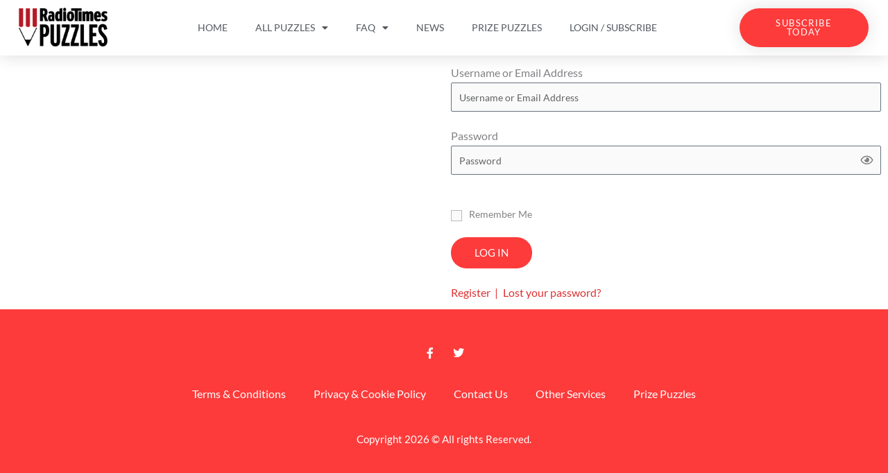

--- FILE ---
content_type: text/html; charset=UTF-8
request_url: https://www.radiotimespuzzles.com/login-subscribe/?r=14111&wcm_redirect_to=sudokus&wcm_redirect_id=14111
body_size: 71545
content:
<!DOCTYPE html>
<html lang="en-GB">
<head>
<meta charset="UTF-8">
<meta name="viewport" content="width=device-width, initial-scale=1">
<link rel="profile" href="https://gmpg.org/xfn/11">

<!--
<script async src="https://www.googletagmanager.com/gtag/js?id=UA-178243624-1"></script>
<script>
window.dataLayer = window.dataLayer || [];
function gtag(){dataLayer.push(arguments);}
gtag('js', new Date());

gtag('config', 'UA-178243624-1');
</script>
-->									 																			  
<meta name='robots' content='index, follow, max-image-preview:large, max-snippet:-1, max-video-preview:-1' />

	<!-- This site is optimized with the Yoast SEO plugin v26.7 - https://yoast.com/wordpress/plugins/seo/ -->
	<title>Login Subscribe - Radio Times Puzzles</title>
	<link rel="canonical" href="https://www.radiotimespuzzles.com/login-subscribe/" />
	<meta property="og:locale" content="en_GB" />
	<meta property="og:type" content="article" />
	<meta property="og:title" content="Login Subscribe - Radio Times Puzzles" />
	<meta property="og:description" content="You are Logged in as Carla (Logout)" />
	<meta property="og:url" content="https://www.radiotimespuzzles.com/login-subscribe/" />
	<meta property="og:site_name" content="Radio Times Puzzles" />
	<meta property="article:modified_time" content="2021-01-25T09:59:52+00:00" />
	<meta name="twitter:card" content="summary_large_image" />
	<meta name="twitter:label1" content="Estimated reading time" />
	<meta name="twitter:data1" content="1 minute" />
	<script type="application/ld+json" class="yoast-schema-graph">{"@context":"https://schema.org","@graph":[{"@type":"WebPage","@id":"https://www.radiotimespuzzles.com/login-subscribe/","url":"https://www.radiotimespuzzles.com/login-subscribe/","name":"Login Subscribe - Radio Times Puzzles","isPartOf":{"@id":"https://www.radiotimespuzzles.com/#website"},"datePublished":"2020-06-04T12:52:22+00:00","dateModified":"2021-01-25T09:59:52+00:00","breadcrumb":{"@id":"https://www.radiotimespuzzles.com/login-subscribe/#breadcrumb"},"inLanguage":"en-GB","potentialAction":[{"@type":"ReadAction","target":["https://www.radiotimespuzzles.com/login-subscribe/"]}]},{"@type":"BreadcrumbList","@id":"https://www.radiotimespuzzles.com/login-subscribe/#breadcrumb","itemListElement":[{"@type":"ListItem","position":1,"name":"Home","item":"https://www.radiotimespuzzles.com/"},{"@type":"ListItem","position":2,"name":"Login Subscribe"}]},{"@type":"WebSite","@id":"https://www.radiotimespuzzles.com/#website","url":"https://www.radiotimespuzzles.com/","name":"Radio Times Puzzles","description":"Games &amp; Puzzles","publisher":{"@id":"https://www.radiotimespuzzles.com/#organization"},"potentialAction":[{"@type":"SearchAction","target":{"@type":"EntryPoint","urlTemplate":"https://www.radiotimespuzzles.com/?s={search_term_string}"},"query-input":{"@type":"PropertyValueSpecification","valueRequired":true,"valueName":"search_term_string"}}],"inLanguage":"en-GB"},{"@type":"Organization","@id":"https://www.radiotimespuzzles.com/#organization","name":"Radio Times Puzzles","url":"https://www.radiotimespuzzles.com/","logo":{"@type":"ImageObject","inLanguage":"en-GB","@id":"https://www.radiotimespuzzles.com/#/schema/logo/image/","url":"https://www.radiotimespuzzles.com/wp-content/uploads/2020/07/rtpuzzles-logo.png","contentUrl":"https://www.radiotimespuzzles.com/wp-content/uploads/2020/07/rtpuzzles-logo.png","width":400,"height":200,"caption":"Radio Times Puzzles"},"image":{"@id":"https://www.radiotimespuzzles.com/#/schema/logo/image/"}}]}</script>
	<!-- / Yoast SEO plugin. -->


<script type='application/javascript'  id='pys-version-script'>console.log('PixelYourSite Free version 11.1.5.2');</script>
<link rel='dns-prefetch' href='//accounts.google.com' />
<link rel='dns-prefetch' href='//www.google.com' />
<link rel='dns-prefetch' href='//fonts.googleapis.com' />
<link rel='dns-prefetch' href='//ajax.googleapis.com' />
<link rel="alternate" type="application/rss+xml" title="Radio Times Puzzles &raquo; Feed" href="https://www.radiotimespuzzles.com/feed/" />
<link rel="alternate" type="application/rss+xml" title="Radio Times Puzzles &raquo; Comments Feed" href="https://www.radiotimespuzzles.com/comments/feed/" />
<link rel="alternate" title="oEmbed (JSON)" type="application/json+oembed" href="https://www.radiotimespuzzles.com/wp-json/oembed/1.0/embed?url=https%3A%2F%2Fwww.radiotimespuzzles.com%2Flogin-subscribe%2F" />
<link rel="alternate" title="oEmbed (XML)" type="text/xml+oembed" href="https://www.radiotimespuzzles.com/wp-json/oembed/1.0/embed?url=https%3A%2F%2Fwww.radiotimespuzzles.com%2Flogin-subscribe%2F&#038;format=xml" />

<link data-optimized="2" rel="stylesheet" href="https://www.radiotimespuzzles.com/wp-content/litespeed/css/8d45b261a6fa4ea0257e90442a47e963.css?ver=e100d" />

















































<script src="https://www.radiotimespuzzles.com/wp-includes/js/jquery/jquery.min.js?ver=3.7.1" id="jquery-core-js"></script>
<script src="https://www.radiotimespuzzles.com/wp-includes/js/jquery/jquery-migrate.min.js?ver=3.4.1" id="jquery-migrate-js"></script>
<script src="https://www.radiotimespuzzles.com/wp-content/themes/astra/assets/js/minified/flexibility.min.js?ver=4.12.0" id="astra-flexibility-js"></script>
<script id="astra-flexibility-js-after">
typeof flexibility !== "undefined" && flexibility(document.documentElement);
//# sourceURL=astra-flexibility-js-after
</script>
<script src="https://www.radiotimespuzzles.com/wp-content/plugins/woocommerce/assets/js/jquery-blockui/jquery.blockUI.min.js?ver=2.7.0-wc.10.4.3" id="wc-jquery-blockui-js" defer data-wp-strategy="defer"></script>
<script id="wc-add-to-cart-js-extra">
var wc_add_to_cart_params = {"ajax_url":"/wp-admin/admin-ajax.php","wc_ajax_url":"/?wc-ajax=%%endpoint%%","i18n_view_cart":"View basket","cart_url":"https://www.radiotimespuzzles.com/basket/","is_cart":"","cart_redirect_after_add":"no"};
//# sourceURL=wc-add-to-cart-js-extra
</script>
<script src="https://www.radiotimespuzzles.com/wp-content/plugins/woocommerce/assets/js/frontend/add-to-cart.min.js?ver=10.4.3" id="wc-add-to-cart-js" defer data-wp-strategy="defer"></script>
<script src="https://www.radiotimespuzzles.com/wp-content/plugins/woocommerce/assets/js/js-cookie/js.cookie.min.js?ver=2.1.4-wc.10.4.3" id="wc-js-cookie-js" defer data-wp-strategy="defer"></script>
<script id="woocommerce-js-extra">
var woocommerce_params = {"ajax_url":"/wp-admin/admin-ajax.php","wc_ajax_url":"/?wc-ajax=%%endpoint%%","i18n_password_show":"Show password","i18n_password_hide":"Hide password"};
//# sourceURL=woocommerce-js-extra
</script>
<script src="https://www.radiotimespuzzles.com/wp-content/plugins/woocommerce/assets/js/frontend/woocommerce.min.js?ver=10.4.3" id="woocommerce-js" defer data-wp-strategy="defer"></script>
<script src="https://www.radiotimespuzzles.com/wp-content/plugins/elementor/assets/lib/font-awesome/js/v4-shims.min.js?ver=3.34.1" id="font-awesome-4-shim-js"></script>
<script src="https://www.radiotimespuzzles.com/wp-content/plugins/pixelyoursite/dist/scripts/jquery.bind-first-0.2.3.min.js?ver=0.2.3" id="jquery-bind-first-js"></script>
<script src="https://www.radiotimespuzzles.com/wp-content/plugins/pixelyoursite/dist/scripts/js.cookie-2.1.3.min.js?ver=2.1.3" id="js-cookie-pys-js"></script>
<script src="https://www.radiotimespuzzles.com/wp-content/plugins/pixelyoursite/dist/scripts/tld.min.js?ver=2.3.1" id="js-tld-js"></script>
<script id="pys-js-extra">
var pysOptions = {"staticEvents":{"facebook":{"init_event":[{"delay":0,"type":"static","ajaxFire":false,"name":"PageView","pixelIds":["166522247349947"],"eventID":"a357875c-b5c5-4916-90e7-bde78f6981a0","params":{"page_title":"Login Subscribe","post_type":"page","post_id":20,"plugin":"PixelYourSite","user_role":"guest","event_url":"www.radiotimespuzzles.com/login-subscribe/"},"e_id":"init_event","ids":[],"hasTimeWindow":false,"timeWindow":0,"woo_order":"","edd_order":""}]}},"dynamicEvents":{"woo_add_to_cart_on_button_click":{"facebook":{"delay":0,"type":"dyn","name":"AddToCart","pixelIds":["166522247349947"],"eventID":"182d8583-73d3-40a9-bcf0-504f8fdc66a3","params":{"page_title":"Login Subscribe","post_type":"page","post_id":20,"plugin":"PixelYourSite","user_role":"guest","event_url":"www.radiotimespuzzles.com/login-subscribe/"},"e_id":"woo_add_to_cart_on_button_click","ids":[],"hasTimeWindow":false,"timeWindow":0,"woo_order":"","edd_order":""}}},"triggerEvents":[],"triggerEventTypes":[],"facebook":{"pixelIds":["166522247349947"],"advancedMatching":[],"advancedMatchingEnabled":false,"removeMetadata":false,"wooVariableAsSimple":false,"serverApiEnabled":false,"wooCRSendFromServer":false,"send_external_id":null,"enabled_medical":false,"do_not_track_medical_param":["event_url","post_title","page_title","landing_page","content_name","categories","category_name","tags"],"meta_ldu":false},"debug":"","siteUrl":"https://www.radiotimespuzzles.com","ajaxUrl":"https://www.radiotimespuzzles.com/wp-admin/admin-ajax.php","ajax_event":"4f29bc975b","enable_remove_download_url_param":"1","cookie_duration":"7","last_visit_duration":"60","enable_success_send_form":"","ajaxForServerEvent":"1","ajaxForServerStaticEvent":"1","useSendBeacon":"1","send_external_id":"1","external_id_expire":"180","track_cookie_for_subdomains":"1","google_consent_mode":"1","gdpr":{"ajax_enabled":false,"all_disabled_by_api":false,"facebook_disabled_by_api":false,"analytics_disabled_by_api":false,"google_ads_disabled_by_api":false,"pinterest_disabled_by_api":false,"bing_disabled_by_api":false,"reddit_disabled_by_api":false,"externalID_disabled_by_api":false,"facebook_prior_consent_enabled":true,"analytics_prior_consent_enabled":true,"google_ads_prior_consent_enabled":null,"pinterest_prior_consent_enabled":true,"bing_prior_consent_enabled":true,"cookiebot_integration_enabled":false,"cookiebot_facebook_consent_category":"marketing","cookiebot_analytics_consent_category":"statistics","cookiebot_tiktok_consent_category":"marketing","cookiebot_google_ads_consent_category":"marketing","cookiebot_pinterest_consent_category":"marketing","cookiebot_bing_consent_category":"marketing","consent_magic_integration_enabled":false,"real_cookie_banner_integration_enabled":false,"cookie_notice_integration_enabled":false,"cookie_law_info_integration_enabled":false,"analytics_storage":{"enabled":true,"value":"granted","filter":false},"ad_storage":{"enabled":true,"value":"granted","filter":false},"ad_user_data":{"enabled":true,"value":"granted","filter":false},"ad_personalization":{"enabled":true,"value":"granted","filter":false}},"cookie":{"disabled_all_cookie":false,"disabled_start_session_cookie":false,"disabled_advanced_form_data_cookie":false,"disabled_landing_page_cookie":false,"disabled_first_visit_cookie":false,"disabled_trafficsource_cookie":false,"disabled_utmTerms_cookie":false,"disabled_utmId_cookie":false},"tracking_analytics":{"TrafficSource":"direct","TrafficLanding":"undefined","TrafficUtms":[],"TrafficUtmsId":[]},"GATags":{"ga_datalayer_type":"default","ga_datalayer_name":"dataLayerPYS"},"woo":{"enabled":true,"enabled_save_data_to_orders":true,"addToCartOnButtonEnabled":true,"addToCartOnButtonValueEnabled":true,"addToCartOnButtonValueOption":"price","singleProductId":null,"removeFromCartSelector":"form.woocommerce-cart-form .remove","addToCartCatchMethod":"add_cart_js","is_order_received_page":false,"containOrderId":false},"edd":{"enabled":false},"cache_bypass":"1768985997"};
//# sourceURL=pys-js-extra
</script>
<script src="https://www.radiotimespuzzles.com/wp-content/plugins/pixelyoursite/dist/scripts/public.js?ver=11.1.5.2" id="pys-js"></script>
<link rel="https://api.w.org/" href="https://www.radiotimespuzzles.com/wp-json/" /><link rel="alternate" title="JSON" type="application/json" href="https://www.radiotimespuzzles.com/wp-json/wp/v2/pages/20" /><link rel="EditURI" type="application/rsd+xml" title="RSD" href="https://www.radiotimespuzzles.com/xmlrpc.php?rsd" />
<meta name="generator" content="WordPress 6.9" />
<meta name="generator" content="WooCommerce 10.4.3" />
<link rel='shortlink' href='https://www.radiotimespuzzles.com/?p=20' />
<!-- Google Tag Manager -->

<script>(function(w,d,s,l,i){w[l]=w[l]||[];w[l].push({'gtm.start':

new Date().getTime(),event:'gtm.js'});var f=d.getElementsByTagName(s)[0],

j=d.createElement(s),dl=l!='dataLayer'?'&l='+l:'';j.async=true;j.src=

'https://www.googletagmanager.com/gtm.js?id='+i+dl;f.parentNode.insertBefore(j,f);

})(window,document,'script','dataLayer','GTM-5936V6R');</script>

<!-- End Google Tag Manager -->

<!-- Global site tag (gtag.js) - Google Ads: 806852216 --> <script async src="https://www.googletagmanager.com/gtag/js?id=AW-806852216"></script> <script> window.dataLayer = window.dataLayer || []; function gtag(){dataLayer.push(arguments);} gtag('js', new Date()); gtag('config', 'AW-806852216'); </script>  <!-- START Hotjar for WordPress -->
  <script>
      (function(h,o,t,j,a,r){
          h.hj=h.hj||function(){(h.hj.q=h.hj.q||[]).push(arguments)};
          h._hjSettings={hjid:2704256,hjsv:6};
          a=o.getElementsByTagName('head')[0];
          r=o.createElement('script');r.async=1;
          r.src=t+h._hjSettings.hjid+j+h._hjSettings.hjsv;
          a.appendChild(r);
      })(window,document,'https://static.hotjar.com/c/hotjar-','.js?sv=');
  </script>
  <!-- END Hotjar for WordPress -->
  <script type="text/javascript">
(function(url){
	if(/(?:Chrome\/26\.0\.1410\.63 Safari\/537\.31|WordfenceTestMonBot)/.test(navigator.userAgent)){ return; }
	var addEvent = function(evt, handler) {
		if (window.addEventListener) {
			document.addEventListener(evt, handler, false);
		} else if (window.attachEvent) {
			document.attachEvent('on' + evt, handler);
		}
	};
	var removeEvent = function(evt, handler) {
		if (window.removeEventListener) {
			document.removeEventListener(evt, handler, false);
		} else if (window.detachEvent) {
			document.detachEvent('on' + evt, handler);
		}
	};
	var evts = 'contextmenu dblclick drag dragend dragenter dragleave dragover dragstart drop keydown keypress keyup mousedown mousemove mouseout mouseover mouseup mousewheel scroll'.split(' ');
	var logHuman = function() {
		if (window.wfLogHumanRan) { return; }
		window.wfLogHumanRan = true;
		var wfscr = document.createElement('script');
		wfscr.type = 'text/javascript';
		wfscr.async = true;
		wfscr.src = url + '&r=' + Math.random();
		(document.getElementsByTagName('head')[0]||document.getElementsByTagName('body')[0]).appendChild(wfscr);
		for (var i = 0; i < evts.length; i++) {
			removeEvent(evts[i], logHuman);
		}
	};
	for (var i = 0; i < evts.length; i++) {
		addEvent(evts[i], logHuman);
	}
})('//www.radiotimespuzzles.com/?wordfence_lh=1&hid=4F014F01517FF77CD15F77144CCBC7D7');
</script>	<noscript><style>.woocommerce-product-gallery{ opacity: 1 !important; }</style></noscript>
	<meta name="generator" content="Elementor 3.34.1; features: additional_custom_breakpoints; settings: css_print_method-external, google_font-enabled, font_display-auto">
			
			<link rel="icon" href="https://www.radiotimespuzzles.com/wp-content/uploads/2020/07/cropped-Favicon-min-2-32x32.png" sizes="32x32" />
<link rel="icon" href="https://www.radiotimespuzzles.com/wp-content/uploads/2020/07/cropped-Favicon-min-2-192x192.png" sizes="192x192" />
<link rel="apple-touch-icon" href="https://www.radiotimespuzzles.com/wp-content/uploads/2020/07/cropped-Favicon-min-2-180x180.png" />
<meta name="msapplication-TileImage" content="https://www.radiotimespuzzles.com/wp-content/uploads/2020/07/cropped-Favicon-min-2-270x270.png" />
		
		</head>

<body itemtype='https://schema.org/WebPage' itemscope='itemscope' class="wp-singular page-template-default page page-id-20 wp-custom-logo wp-embed-responsive wp-theme-astra wp-child-theme-puzzles theme-astra woocommerce-no-js yith-ctpw ast-desktop ast-page-builder-template ast-no-sidebar astra-4.12.0 ast-header-custom-item-inside ast-full-width-primary-header group-blog ast-single-post ast-inherit-site-logo-transparent elementor-default elementor-kit-429 elementor-page elementor-page-20 astra-addon-4.12.0">

<!-- Google Tag Manager (noscript) -->

<noscript><iframe src="https://www.googletagmanager.com/ns.html?id=GTM-5936V6R"

height="0" width="0" style="display:none;visibility:hidden"></iframe></noscript>

<!-- End Google Tag Manager (noscript) --><div 
	class="hfeed site" id="page">
	<a class="skip-link screen-reader-text" href="#content">Skip to content</a>

	
			<header data-elementor-type="header" data-elementor-id="419" class="elementor elementor-419 elementor-location-header" data-elementor-post-type="elementor_library">
					<header class="elementor-section elementor-top-section elementor-element elementor-element-175d3cc2 elementor-section-content-middle elementor-section-full_width elementor-section-height-default elementor-section-height-default" data-id="175d3cc2" data-element_type="section" data-settings="{&quot;background_background&quot;:&quot;classic&quot;,&quot;sticky&quot;:&quot;top&quot;,&quot;sticky_on&quot;:[&quot;desktop&quot;,&quot;tablet&quot;,&quot;mobile&quot;],&quot;sticky_offset&quot;:0,&quot;sticky_effects_offset&quot;:0,&quot;sticky_anchor_link_offset&quot;:0}">
						<div class="elementor-container elementor-column-gap-no">
					<div class="elementor-column elementor-col-16 elementor-top-column elementor-element elementor-element-712c38ee" data-id="712c38ee" data-element_type="column">
			<div class="elementor-widget-wrap elementor-element-populated">
						<div class="elementor-element elementor-element-4072a8c elementor-widget elementor-widget-image" data-id="4072a8c" data-element_type="widget" data-widget_type="image.default">
				<div class="elementor-widget-container">
																<a href="https://www.radiotimespuzzles.com/">
							<img src="https://www.radiotimespuzzles.com/wp-content/uploads/elementor/thumbs/rtpuzzles-logo-otk6gshmfmyh1q1wto2e3gk41z1v97bh841mwxgpgo.png" title="rtpuzzles-logo" alt="rtpuzzles-logo" loading="lazy" />								</a>
															</div>
				</div>
					</div>
		</div>
				<div class="elementor-column elementor-col-66 elementor-top-column elementor-element elementor-element-2544ee86" data-id="2544ee86" data-element_type="column">
			<div class="elementor-widget-wrap elementor-element-populated">
						<div class="elementor-element elementor-element-2b105f03 elementor-nav-menu__align-center elementor-nav-menu--stretch elementor-nav-menu__text-align-center elementor-nav-menu--dropdown-tablet elementor-nav-menu--toggle elementor-nav-menu--burger elementor-widget elementor-widget-nav-menu" data-id="2b105f03" data-element_type="widget" data-settings="{&quot;full_width&quot;:&quot;stretch&quot;,&quot;layout&quot;:&quot;horizontal&quot;,&quot;submenu_icon&quot;:{&quot;value&quot;:&quot;&lt;i class=\&quot;fas fa-caret-down\&quot; aria-hidden=\&quot;true\&quot;&gt;&lt;\/i&gt;&quot;,&quot;library&quot;:&quot;fa-solid&quot;},&quot;toggle&quot;:&quot;burger&quot;}" data-widget_type="nav-menu.default">
				<div class="elementor-widget-container">
								<nav aria-label="Menu" class="elementor-nav-menu--main elementor-nav-menu__container elementor-nav-menu--layout-horizontal e--pointer-underline e--animation-grow">
				<ul id="menu-1-2b105f03" class="elementor-nav-menu"><li class="menu-item menu-item-type-post_type menu-item-object-page menu-item-home menu-item-460"><a href="https://www.radiotimespuzzles.com/" class="elementor-item menu-link">Home</a></li>
<li class="menu-item menu-item-type-post_type menu-item-object-page menu-item-has-children menu-item-534"><a aria-expanded="false" href="https://www.radiotimespuzzles.com/all-puzzles/" class="elementor-item menu-link">All Puzzles</a>
<ul class="sub-menu elementor-nav-menu--dropdown">
	<li class="menu-item menu-item-type-post_type menu-item-object-page menu-item-595436"><a href="https://www.radiotimespuzzles.com/all-puzzles/wordsearch/" class="elementor-sub-item menu-link">RT Word Search</a></li>
	<li class="menu-item menu-item-type-post_type menu-item-object-page menu-item-537"><a href="https://www.radiotimespuzzles.com/all-puzzles/crosswords/" class="elementor-sub-item menu-link">RT Crosswords</a></li>
	<li class="menu-item menu-item-type-post_type menu-item-object-page menu-item-1044"><a href="https://www.radiotimespuzzles.com/all-puzzles/enigma-codes/" class="elementor-sub-item menu-link">RT Enigma Codes</a></li>
	<li class="menu-item menu-item-type-post_type menu-item-object-page menu-item-535"><a href="https://www.radiotimespuzzles.com/all-puzzles/track-word/" class="elementor-sub-item menu-link">RT Track Word</a></li>
	<li class="menu-item menu-item-type-post_type menu-item-object-page menu-item-536"><a href="https://www.radiotimespuzzles.com/all-puzzles/sudoku/" class="elementor-sub-item menu-link">RT Sudoku</a></li>
	<li class="menu-item menu-item-type-post_type menu-item-object-page menu-item-660540"><a href="https://www.radiotimespuzzles.com/radio-times-quiz/" class="elementor-sub-item menu-link">RT Trivia Quiz (NEW)</a></li>
</ul>
</li>
<li class="menu-item menu-item-type-post_type menu-item-object-page menu-item-has-children menu-item-449"><a aria-expanded="false" href="https://www.radiotimespuzzles.com/faq/" class="elementor-item menu-link">FAQ</a>
<ul class="sub-menu elementor-nav-menu--dropdown">
	<li class="menu-item menu-item-type-post_type menu-item-object-page menu-item-468"><a href="https://www.radiotimespuzzles.com/tips-tactics/" class="elementor-sub-item menu-link">Tips &#038; Tactics</a></li>
</ul>
</li>
<li class="menu-item menu-item-type-post_type menu-item-object-page menu-item-448"><a href="https://www.radiotimespuzzles.com/news/" class="elementor-item menu-link">News</a></li>
<li class="menu-item menu-item-type-post_type menu-item-object-page menu-item-4422"><a href="https://www.radiotimespuzzles.com/prize-puzzles/" class="elementor-item menu-link">Prize Puzzles</a></li>
<li class="nmr-logged-out menu-item menu-item-type-post_type menu-item-object-page menu-item-539"><a href="https://www.radiotimespuzzles.com/subscribe/" class="elementor-item menu-link">Login / Subscribe</a></li>
</ul>			</nav>
					<div class="elementor-menu-toggle" role="button" tabindex="0" aria-label="Menu Toggle" aria-expanded="false">
			<i aria-hidden="true" role="presentation" class="elementor-menu-toggle__icon--open eicon-menu-bar"></i><i aria-hidden="true" role="presentation" class="elementor-menu-toggle__icon--close eicon-close"></i>		</div>
					<nav class="elementor-nav-menu--dropdown elementor-nav-menu__container" aria-hidden="true">
				<ul id="menu-2-2b105f03" class="elementor-nav-menu"><li class="menu-item menu-item-type-post_type menu-item-object-page menu-item-home menu-item-460"><a href="https://www.radiotimespuzzles.com/" class="elementor-item menu-link" tabindex="-1">Home</a></li>
<li class="menu-item menu-item-type-post_type menu-item-object-page menu-item-has-children menu-item-534"><a aria-expanded="false" href="https://www.radiotimespuzzles.com/all-puzzles/" class="elementor-item menu-link" tabindex="-1">All Puzzles</a>
<ul class="sub-menu elementor-nav-menu--dropdown">
	<li class="menu-item menu-item-type-post_type menu-item-object-page menu-item-595436"><a href="https://www.radiotimespuzzles.com/all-puzzles/wordsearch/" class="elementor-sub-item menu-link" tabindex="-1">RT Word Search</a></li>
	<li class="menu-item menu-item-type-post_type menu-item-object-page menu-item-537"><a href="https://www.radiotimespuzzles.com/all-puzzles/crosswords/" class="elementor-sub-item menu-link" tabindex="-1">RT Crosswords</a></li>
	<li class="menu-item menu-item-type-post_type menu-item-object-page menu-item-1044"><a href="https://www.radiotimespuzzles.com/all-puzzles/enigma-codes/" class="elementor-sub-item menu-link" tabindex="-1">RT Enigma Codes</a></li>
	<li class="menu-item menu-item-type-post_type menu-item-object-page menu-item-535"><a href="https://www.radiotimespuzzles.com/all-puzzles/track-word/" class="elementor-sub-item menu-link" tabindex="-1">RT Track Word</a></li>
	<li class="menu-item menu-item-type-post_type menu-item-object-page menu-item-536"><a href="https://www.radiotimespuzzles.com/all-puzzles/sudoku/" class="elementor-sub-item menu-link" tabindex="-1">RT Sudoku</a></li>
	<li class="menu-item menu-item-type-post_type menu-item-object-page menu-item-660540"><a href="https://www.radiotimespuzzles.com/radio-times-quiz/" class="elementor-sub-item menu-link" tabindex="-1">RT Trivia Quiz (NEW)</a></li>
</ul>
</li>
<li class="menu-item menu-item-type-post_type menu-item-object-page menu-item-has-children menu-item-449"><a aria-expanded="false" href="https://www.radiotimespuzzles.com/faq/" class="elementor-item menu-link" tabindex="-1">FAQ</a>
<ul class="sub-menu elementor-nav-menu--dropdown">
	<li class="menu-item menu-item-type-post_type menu-item-object-page menu-item-468"><a href="https://www.radiotimespuzzles.com/tips-tactics/" class="elementor-sub-item menu-link" tabindex="-1">Tips &#038; Tactics</a></li>
</ul>
</li>
<li class="menu-item menu-item-type-post_type menu-item-object-page menu-item-448"><a href="https://www.radiotimespuzzles.com/news/" class="elementor-item menu-link" tabindex="-1">News</a></li>
<li class="menu-item menu-item-type-post_type menu-item-object-page menu-item-4422"><a href="https://www.radiotimespuzzles.com/prize-puzzles/" class="elementor-item menu-link" tabindex="-1">Prize Puzzles</a></li>
<li class="nmr-logged-out menu-item menu-item-type-post_type menu-item-object-page menu-item-539"><a href="https://www.radiotimespuzzles.com/subscribe/" class="elementor-item menu-link" tabindex="-1">Login / Subscribe</a></li>
</ul>			</nav>
						</div>
				</div>
					</div>
		</div>
				<div class="elementor-column elementor-col-16 elementor-top-column elementor-element elementor-element-25043361 elementor-hidden-phone" data-id="25043361" data-element_type="column">
			<div class="elementor-widget-wrap elementor-element-populated">
						<div class="elementor-element elementor-element-73d11e5f elementor-align-right elementor-tablet-align-right elementor-hidden-phone subscribe elementor-widget elementor-widget-button" data-id="73d11e5f" data-element_type="widget" data-widget_type="button.default">
				<div class="elementor-widget-container">
									<div class="elementor-button-wrapper">
					<a class="elementor-button elementor-button-link elementor-size-sm" href="/subscribe/#subnow">
						<span class="elementor-button-content-wrapper">
									<span class="elementor-button-text">SUBSCRIBE TODAY</span>
					</span>
					</a>
				</div>
								</div>
				</div>
					</div>
		</div>
					</div>
		</header>
				</header>
		
	
	
	<div id="content" class="site-content">

		<div class="ast-container">

		

	<div id="primary" class="content-area primary">

		
					<main id="main" class="site-main">
				<article
class="post-20 page type-page status-publish ast-article-single" id="post-20" itemtype="https://schema.org/CreativeWork" itemscope="itemscope">
	
				<header class="entry-header ast-no-title ast-header-without-markup">
							</header> <!-- .entry-header -->
		
<div class="entry-content clear"
	itemprop="text">

	
			<div data-elementor-type="wp-page" data-elementor-id="20" class="elementor elementor-20" data-elementor-post-type="page">
						<section class="elementor-section elementor-top-section elementor-element elementor-element-7427412 elementor-section-boxed elementor-section-height-default elementor-section-height-default" data-id="7427412" data-element_type="section">
						<div class="elementor-container elementor-column-gap-default">
					<div class="elementor-column elementor-col-50 elementor-top-column elementor-element elementor-element-c73f60f" data-id="c73f60f" data-element_type="column">
			<div class="elementor-widget-wrap">
							</div>
		</div>
				<div class="elementor-column elementor-col-50 elementor-top-column elementor-element elementor-element-a36e4e2" data-id="a36e4e2" data-element_type="column">
			<div class="elementor-widget-wrap elementor-element-populated">
						<div class="elementor-element elementor-element-2a353e9 uael-login-form-inline-no uael-login-form-icon-no elementor-widget elementor-widget-uael-login-form" data-id="2a353e9" data-element_type="widget" data-settings="{&quot;footer_text_align&quot;:&quot;flex-start&quot;,&quot;row_gap&quot;:{&quot;unit&quot;:&quot;px&quot;,&quot;size&quot;:20,&quot;sizes&quot;:[]},&quot;row_gap_tablet&quot;:{&quot;unit&quot;:&quot;px&quot;,&quot;size&quot;:&quot;&quot;,&quot;sizes&quot;:[]},&quot;row_gap_mobile&quot;:{&quot;unit&quot;:&quot;px&quot;,&quot;size&quot;:&quot;&quot;,&quot;sizes&quot;:[]},&quot;label_spacing&quot;:{&quot;unit&quot;:&quot;px&quot;,&quot;size&quot;:&quot;&quot;,&quot;sizes&quot;:[]},&quot;label_spacing_tablet&quot;:{&quot;unit&quot;:&quot;px&quot;,&quot;size&quot;:&quot;&quot;,&quot;sizes&quot;:[]},&quot;label_spacing_mobile&quot;:{&quot;unit&quot;:&quot;px&quot;,&quot;size&quot;:&quot;&quot;,&quot;sizes&quot;:[]},&quot;input_padding&quot;:{&quot;unit&quot;:&quot;px&quot;,&quot;top&quot;:&quot;&quot;,&quot;right&quot;:&quot;&quot;,&quot;bottom&quot;:&quot;&quot;,&quot;left&quot;:&quot;&quot;,&quot;isLinked&quot;:true},&quot;input_padding_tablet&quot;:{&quot;unit&quot;:&quot;px&quot;,&quot;top&quot;:&quot;&quot;,&quot;right&quot;:&quot;&quot;,&quot;bottom&quot;:&quot;&quot;,&quot;left&quot;:&quot;&quot;,&quot;isLinked&quot;:true},&quot;input_padding_mobile&quot;:{&quot;unit&quot;:&quot;px&quot;,&quot;top&quot;:&quot;&quot;,&quot;right&quot;:&quot;&quot;,&quot;bottom&quot;:&quot;&quot;,&quot;left&quot;:&quot;&quot;,&quot;isLinked&quot;:true},&quot;input_border&quot;:{&quot;unit&quot;:&quot;px&quot;,&quot;top&quot;:&quot;&quot;,&quot;right&quot;:&quot;&quot;,&quot;bottom&quot;:&quot;&quot;,&quot;left&quot;:&quot;&quot;,&quot;isLinked&quot;:true},&quot;input_border_tablet&quot;:{&quot;unit&quot;:&quot;px&quot;,&quot;top&quot;:&quot;&quot;,&quot;right&quot;:&quot;&quot;,&quot;bottom&quot;:&quot;&quot;,&quot;left&quot;:&quot;&quot;,&quot;isLinked&quot;:true},&quot;input_border_mobile&quot;:{&quot;unit&quot;:&quot;px&quot;,&quot;top&quot;:&quot;&quot;,&quot;right&quot;:&quot;&quot;,&quot;bottom&quot;:&quot;&quot;,&quot;left&quot;:&quot;&quot;,&quot;isLinked&quot;:true}}" data-widget_type="uael-login-form.default">
				<div class="elementor-widget-container">
								<div class="uael-login-form-wrapper" data-nonce="25c7712edf" data-redirect-url="https://www.radiotimespuzzles.com/my-account/">
										<form class="uael-form uael-login-form" method="post">
											<input type="hidden" name="redirect_to" value=https://www.radiotimespuzzles.com/my-account/>
					
					<div class="elementor-form-fields-wrapper">
						<div class="elementor-field-type-text elementor-field-group elementor-column elementor-col-100 elementor-field-required">
							<label for="user" class="elementor-field-label">Username or Email Address</label><input size="1" type="text" name="username" id="user" placeholder="Username or Email Address" class="elementor-field elementor-field-textual elementor-size-sm uael-login-form-username">													</div>

						<div class="elementor-field-type-text elementor-field-group elementor-column elementor-col-100 elementor-field-required">
							<label for="password" class="elementor-field-label">Password</label><div class="uael-password-wrapper"><input size="1" type="password" name="password" id="password" placeholder="Password" class="elementor-field elementor-field-textual elementor-size-sm uael-login-form-password"><span toggle="#password-field" class="fa fa-fw fa-eye field-icon toggle-password"></span></div>													</div>

						<div class="elementor-field-type-text elementor-field-group elementor-column elementor-col-100 elementor-field-required">
													</div>

																				<div class="elementor-field-type-checkbox elementor-field-group elementor-column elementor-col-100 elementor-remember-me">
								<label for="uael-login-remember-me">
									<input type="checkbox" id="uael-login-remember-me" class="uael-login-form-remember" name="rememberme" value="forever">
									<span class="uael-login-form-remember">Remember Me</span>
								</label>
							</div>
						
						<div class="elementor-field-group elementor-column elementor-widget-button uael-login-form-submit-group elementor-field-type-submit elementor-col-100">
														<button type="submit" class="elementor-button uael-login-form-submit elementor-size-sm" name="uael-login-submit" data-ajax-enable="yes">
																									<span class="elementor-button-text">Log In</span>
																							</button>
													</div>

													<div class="elementor-field-group elementor-column elementor-col-100 uael-login-form-footer">
																	<a class="uael-login-form-footer-link" href="https://www.radiotimespuzzles.com/register/">
										<span class="elementor-inline-editing" data-elementor-setting-key="show_register_text" data-elementor-inline-editing-toolbar="basic">Register</span>
									</a>
								
																	<a class="uael-login-form-footer-link" href="https://www.radiotimespuzzles.com/password-reset/">
										<span class="elementor-inline-editing" data-elementor-setting-key="show_lost_password_text" data-elementor-inline-editing-toolbar="basic">Lost your password?</span>
									</a>
															</div>
						
					</div>
				</form>
								</div>
						</div>
				</div>
					</div>
		</div>
					</div>
		</section>
				</div>
		
	
	
</div><!-- .entry-content .clear -->

	
	
</article><!-- #post-## -->

			</main><!-- #main -->
			
		
	</div><!-- #primary -->


	</div> <!-- ast-container -->
	</div><!-- #content -->
		<footer data-elementor-type="footer" data-elementor-id="425" class="elementor elementor-425 elementor-location-footer" data-elementor-post-type="elementor_library">
					<section class="elementor-section elementor-top-section elementor-element elementor-element-55bcabf3 elementor-section-content-middle elementor-section-boxed elementor-section-height-default elementor-section-height-default" data-id="55bcabf3" data-element_type="section" data-settings="{&quot;background_background&quot;:&quot;classic&quot;}">
						<div class="elementor-container elementor-column-gap-no">
					<div class="elementor-column elementor-col-100 elementor-top-column elementor-element elementor-element-681b2bc6" data-id="681b2bc6" data-element_type="column">
			<div class="elementor-widget-wrap elementor-element-populated">
						<div class="elementor-element elementor-element-7137db9b elementor-shape-rounded elementor-grid-0 e-grid-align-center elementor-widget elementor-widget-social-icons" data-id="7137db9b" data-element_type="widget" data-widget_type="social-icons.default">
				<div class="elementor-widget-container">
							<div class="elementor-social-icons-wrapper elementor-grid" role="list">
							<span class="elementor-grid-item" role="listitem">
					<a class="elementor-icon elementor-social-icon elementor-social-icon-facebook-f elementor-repeater-item-993ef04" href="https://www.facebook.com/radiotimes" target="_blank">
						<span class="elementor-screen-only">Facebook-f</span>
						<i aria-hidden="true" class="fab fa-facebook-f"></i>					</a>
				</span>
							<span class="elementor-grid-item" role="listitem">
					<a class="elementor-icon elementor-social-icon elementor-social-icon-twitter elementor-repeater-item-a229ff5" href="https://twitter.com/RadioTimes" target="_blank">
						<span class="elementor-screen-only">Twitter</span>
						<i aria-hidden="true" class="fab fa-twitter"></i>					</a>
				</span>
					</div>
						</div>
				</div>
				<div class="elementor-element elementor-element-36b5dbcc elementor-nav-menu__align-center elementor-nav-menu--dropdown-tablet elementor-nav-menu__text-align-aside elementor-nav-menu--toggle elementor-nav-menu--burger elementor-widget elementor-widget-nav-menu" data-id="36b5dbcc" data-element_type="widget" data-settings="{&quot;layout&quot;:&quot;horizontal&quot;,&quot;submenu_icon&quot;:{&quot;value&quot;:&quot;&lt;i class=\&quot;fas fa-caret-down\&quot; aria-hidden=\&quot;true\&quot;&gt;&lt;\/i&gt;&quot;,&quot;library&quot;:&quot;fa-solid&quot;},&quot;toggle&quot;:&quot;burger&quot;}" data-widget_type="nav-menu.default">
				<div class="elementor-widget-container">
								<nav aria-label="Menu" class="elementor-nav-menu--main elementor-nav-menu__container elementor-nav-menu--layout-horizontal e--pointer-underline e--animation-fade">
				<ul id="menu-1-36b5dbcc" class="elementor-nav-menu"><li class="menu-item menu-item-type-post_type menu-item-object-page menu-item-619"><a href="https://www.radiotimespuzzles.com/terms-conditions/" class="elementor-item menu-link">Terms &#038; Conditions</a></li>
<li class="menu-item menu-item-type-post_type menu-item-object-page menu-item-privacy-policy menu-item-620"><a rel="privacy-policy" href="https://www.radiotimespuzzles.com/privacy-cookie-policy/" class="elementor-item menu-link">Privacy &#038; Cookie Policy</a></li>
<li class="menu-item menu-item-type-post_type menu-item-object-page menu-item-478"><a href="https://www.radiotimespuzzles.com/contact/" class="elementor-item menu-link">Contact Us</a></li>
<li class="menu-item menu-item-type-post_type menu-item-object-page menu-item-477"><a href="https://www.radiotimespuzzles.com/other-services/" class="elementor-item menu-link">Other Services</a></li>
<li class="menu-item menu-item-type-post_type menu-item-object-page menu-item-4413"><a href="https://www.radiotimespuzzles.com/prize-puzzles/" class="elementor-item menu-link">Prize Puzzles</a></li>
</ul>			</nav>
					<div class="elementor-menu-toggle" role="button" tabindex="0" aria-label="Menu Toggle" aria-expanded="false">
			<i aria-hidden="true" role="presentation" class="elementor-menu-toggle__icon--open eicon-menu-bar"></i><i aria-hidden="true" role="presentation" class="elementor-menu-toggle__icon--close eicon-close"></i>		</div>
					<nav class="elementor-nav-menu--dropdown elementor-nav-menu__container" aria-hidden="true">
				<ul id="menu-2-36b5dbcc" class="elementor-nav-menu"><li class="menu-item menu-item-type-post_type menu-item-object-page menu-item-619"><a href="https://www.radiotimespuzzles.com/terms-conditions/" class="elementor-item menu-link" tabindex="-1">Terms &#038; Conditions</a></li>
<li class="menu-item menu-item-type-post_type menu-item-object-page menu-item-privacy-policy menu-item-620"><a rel="privacy-policy" href="https://www.radiotimespuzzles.com/privacy-cookie-policy/" class="elementor-item menu-link" tabindex="-1">Privacy &#038; Cookie Policy</a></li>
<li class="menu-item menu-item-type-post_type menu-item-object-page menu-item-478"><a href="https://www.radiotimespuzzles.com/contact/" class="elementor-item menu-link" tabindex="-1">Contact Us</a></li>
<li class="menu-item menu-item-type-post_type menu-item-object-page menu-item-477"><a href="https://www.radiotimespuzzles.com/other-services/" class="elementor-item menu-link" tabindex="-1">Other Services</a></li>
<li class="menu-item menu-item-type-post_type menu-item-object-page menu-item-4413"><a href="https://www.radiotimespuzzles.com/prize-puzzles/" class="elementor-item menu-link" tabindex="-1">Prize Puzzles</a></li>
</ul>			</nav>
						</div>
				</div>
				<div class="elementor-element elementor-element-6240bb1a elementor-widget elementor-widget-heading" data-id="6240bb1a" data-element_type="widget" data-widget_type="heading.default">
				<div class="elementor-widget-container">
					<div class="elementor-heading-title elementor-size-default">Copyright 2026 © All rights Reserved.</div>				</div>
				</div>
					</div>
		</div>
					</div>
		</section>
				</footer>
			</div><!-- #page -->
<script type="speculationrules">
{"prefetch":[{"source":"document","where":{"and":[{"href_matches":"/*"},{"not":{"href_matches":["/wp-*.php","/wp-admin/*","/wp-content/uploads/*","/wp-content/*","/wp-content/plugins/*","/wp-content/themes/puzzles/*","/wp-content/themes/astra/*","/*\\?(.+)"]}},{"not":{"selector_matches":"a[rel~=\"nofollow\"]"}},{"not":{"selector_matches":".no-prefetch, .no-prefetch a"}}]},"eagerness":"conservative"}]}
</script>
<script type="text/javascript">
    function takeshot(id=null) {
			let title='Login Subscribe';
            let div =
                document.getElementById(id);
          html2canvas(div).then(
                function (canvas) {
                    
				var imgData = canvas.toDataURL("image/png", wid = canvas.width, hgt = canvas.height);
                var pdf = new jsPDF("p", "mm", "a4");

					  pdf.text(20, 20, title);
					  pdf.addImage(imgData, 'JPEG',20, 30);
					  pdf.save("download.pdf");

                })
        }
		function takeshotcrossword(id=null) {
			let title='Login Subscribe';
		
            let div =
                document.getElementById(id);
          html2canvas(div).then(
                function (canvas) {
					specialElementHandlers = {
                // element with id of "bypass" - jQuery style selector
                '#ignorePDF': function (element, renderer) {
                    // true = "handled elsewhere, bypass text extraction"
                    return true
                }
            };
				var elementHandler = {
				'#diffoutput': function (element, renderer) {
				return true;
				}
				};
                   jQuery('body').addClass('pdfprint'); 
				var imgData = canvas.toDataURL("image/png", wid = canvas.width, hgt = canvas.height);
                var pdf = new jsPDF("p", "pt", "a4");

					  pdf.text(20, 20, title);
					  pdf.addImage(imgData, 'JPEG',20, 40);
					
					pdf.addPage();
					pdf.addHTML($('#puzzle-clues')[0],20,40, function () {
					pdf.save('download.pdf');
					jQuery('body').removeClass('pdfprint'); 
					});

                })
        }
    </script>
	<script>
	 jQuery(document).ready(function($) {
	
	 $('.howtoplay_heading').click(function(){
		$(this).toggleClass('open');
		$('.howtoplay_des').toggle();
	 });
	 
	 
	 });
	</script>
					<script type="text/javascript">
				(function() {
					// Global page view and session tracking for UAEL Modal Popup feature
					try {
						// Session tracking: increment if this is a new session
						
						// Check if any popup on this page uses current page tracking
						var hasCurrentPageTracking = false;
						var currentPagePopups = [];
						// Check all modal popups on this page for current page tracking
						if (typeof jQuery !== 'undefined') {
							jQuery('.uael-modal-parent-wrapper').each(function() {
								var scope = jQuery(this).data('page-views-scope');
								var enabled = jQuery(this).data('page-views-enabled');
								var popupId = jQuery(this).attr('id').replace('-overlay', '');	
								if (enabled === 'yes' && scope === 'current') {
									hasCurrentPageTracking = true;
									currentPagePopups.push(popupId);
								}
							});
						}
						// Global tracking: ALWAYS increment if ANY popup on the site uses global tracking
												// Current page tracking: increment per-page counters
						if (hasCurrentPageTracking && currentPagePopups.length > 0) {
							var currentUrl = window.location.href;
							var urlKey = 'uael_page_views_' + btoa(currentUrl).replace(/[^a-zA-Z0-9]/g, '').substring(0, 50);
							var currentPageViews = parseInt(localStorage.getItem(urlKey) || '0');
							currentPageViews++;
							localStorage.setItem(urlKey, currentPageViews.toString());
							// Store URL mapping for each popup
							for (var i = 0; i < currentPagePopups.length; i++) {
								var popupUrlKey = 'uael_popup_' + currentPagePopups[i] + '_url_key';
								localStorage.setItem(popupUrlKey, urlKey);
							}
						}
					} catch (e) {
						// Silently fail if localStorage is not available
					}
				})();
				</script>
				<script>

jQuery( document ).ready( function() {
    if (jQuery('#wsmain').length){
		jQuery('body').addClass('customshortcode');
		onload();
		
	}
	
	
      jQuery(".wsloadmore").click(function(){
		        var  pageNumber=jQuery(this).attr('data-current');
		        var  pagemax=jQuery(this).attr('data-max');
				   pageNumber++;
				   if(pagemax >=pageNumber){
				jQuery(this).addClass('btn-load');				  
				jQuery(this).attr('data-current',pageNumber);	   
		        var taxonomy = jQuery('.wsfilter.active').attr('data-filter');
				var posttype=jQuery('.wsfilter-main').attr( 'data-type' ); 
				var order=jQuery('.wsfilter-main').attr( 'data-order' );
				//load_posts(taxonomy,posttype,order,pageNumber,load=true);
		        var taxonomy = jQuery('.wsfilter.active').attr('data-filter');
				var posttype=jQuery('.wsfilter-main').attr( 'data-type' ); 
				var order=jQuery('.wsfilter-main').attr( 'data-order' );
				load_posts(taxonomy,posttype,order,pageNumber,load=true);
				   }else{
					 jQuery(this).hide();  
				   }
		});  
		  
      jQuery(".wsfilter").click(function(){
			if(!jQuery(this).hasClass('active')){
				jQuery('#wsmain').addClass('loader');
				jQuery('.wsfilter').removeClass('active');
				jQuery(this).addClass('active');
				var taxonomy = jQuery(this).data('filter');
				var posttype=jQuery('.wsfilter-main').attr( 'data-type' ); 
				var order=jQuery('.wsfilter-main').attr( 'data-order' );	
				
                load_posts(taxonomy,posttype,order,pageNumber=1,load=null);
			}
		});
		jQuery("#wsorder").change(function(){		
		       var order = jQuery(this).val();
			   
			   jQuery('.wsfilter-main').attr('data-order', order);
		       jQuery('#wsmain').addClass('loader');
				var taxonomy = jQuery('.wsfilter.active').attr('data-filter');
				var posttype=jQuery('.wsfilter-main').attr( 'data-type' ); 
				load_posts(taxonomy,posttype,order,pageNumber=1,load=null);
		});
	
	
});

function onload(){
	          var  pageNumber=0;
		        var  pagemax=jQuery(".wsloadmore").attr('data-max');
				   pageNumber++;
				   if(pagemax >=pageNumber){
				jQuery(".wsloadmore").attr('data-current',pageNumber);	   
		        var taxonomy = jQuery('.wsfilter.active').attr('data-filter');
				var posttype=jQuery('.wsfilter-main').attr( 'data-type' ); 
				var order=jQuery('.wsfilter-main').attr( 'data-order' );
				//load_posts(taxonomy,posttype,order,pageNumber,load=true);
		        var taxonomy = jQuery('.wsfilter.active').attr('data-filter');
				var posttype=jQuery('.wsfilter-main').attr( 'data-type' ); 
				var order=jQuery('.wsfilter-main').attr( 'data-order' );
				load_posts(taxonomy,posttype,order,pageNumber,load=true);
				   }else{
					 jQuery(this).hide();  
				   }
}

	function load_posts(taxonomy,posttype,order,pageNumber,load=null){
		
		  jQuery.ajax({
				type: 'post',
				dataType: "JSON",
				url: 'https://www.radiotimespuzzles.com/wp-admin/admin-ajax.php',
				data : {'action':'wsmore_post_ajax','taxonomy':taxonomy,'posttype':posttype,'order':order,'pageNumber':pageNumber},
				success: function (response) {
					jQuery('.load-morebtn').show();
					if(load==null){
					 jQuery('#wsmain').removeClass('loader');
					 jQuery('#wsajax-posts').empty();					 
					 jQuery('#wsajax-posts').html(response.html);
					 
					 if(response.pages > 1){
					   jQuery('.wsloadmore').show();
					 jQuery('.wsloadmore').attr('data-max',response.pages);
					 }else{
						jQuery('.wsloadmore').hide(); 
					 }
					}else if(load==true){
					 if(response.pages > pageNumber){
					   jQuery('.wsloadmore').show();					
					 }else{
						jQuery('.wsloadmore').hide(); 
					 }	
					 jQuery('.wsloadmore').removeClass('btn-load');	 
					 jQuery('#wsajax-posts').append(response.html);
					}
				 }
			});
	}
	

/* 	jQuery(window).on('scroll', function () { 
 var divh=jQuery("#wsajax-posts")[0].scrollHeight;	
    if (jQuery(window).scrollTop() + jQuery(window).height()  >= jQuery(document).height() - divh) {
		          pageNumber++;
		          var taxonomy = jQuery('.wsfilter.active').attr('data-filter');
				var posttype=jQuery('.wsfilter-main').attr( 'data-type' ); 
				var order=jQuery('.wsfilter-main').attr( 'data-order' );
				//load_posts(taxonomy,posttype,order,pageNumber,load=true);
            
    }
}); */
	</script>
		<script>
	jQuery( document ).ready( function() {
			jQuery("#ordertype").change(function(){		
		var select = jQuery(this).val();
   		/* var res=jQuery('.uael-filter__current').data( 'filter' ); */
		var filter = '';
        jQuery.ajax({
			type: 'post',
			url: 'https://www.radiotimespuzzles.com/wp-admin/admin-ajax.php',
			data : {'action':'wstheme_custom_filter',select:select,filter:filter},
			
			success: function (response) {
                location.reload();
			  
				//jQuery( '.uael-post-grid__inner').empty();
				//jQuery('.uael-filter__current').trigger('click');					
			}
        });
		
		});
		});
	</script>
				<script>
				const lazyloadRunObserver = () => {
					const lazyloadBackgrounds = document.querySelectorAll( `.e-con.e-parent:not(.e-lazyloaded)` );
					const lazyloadBackgroundObserver = new IntersectionObserver( ( entries ) => {
						entries.forEach( ( entry ) => {
							if ( entry.isIntersecting ) {
								let lazyloadBackground = entry.target;
								if( lazyloadBackground ) {
									lazyloadBackground.classList.add( 'e-lazyloaded' );
								}
								lazyloadBackgroundObserver.unobserve( entry.target );
							}
						});
					}, { rootMargin: '200px 0px 200px 0px' } );
					lazyloadBackgrounds.forEach( ( lazyloadBackground ) => {
						lazyloadBackgroundObserver.observe( lazyloadBackground );
					} );
				};
				const events = [
					'DOMContentLoaded',
					'elementor/lazyload/observe',
				];
				events.forEach( ( event ) => {
					document.addEventListener( event, lazyloadRunObserver );
				} );
			</script>
			<noscript><img height="1" width="1" style="display: none;" src="https://www.facebook.com/tr?id=166522247349947&ev=PageView&noscript=1&cd%5Bpage_title%5D=Login+Subscribe&cd%5Bpost_type%5D=page&cd%5Bpost_id%5D=20&cd%5Bplugin%5D=PixelYourSite&cd%5Buser_role%5D=guest&cd%5Bevent_url%5D=www.radiotimespuzzles.com%2Flogin-subscribe%2F" alt=""></noscript>
	<script>
		(function () {
			var c = document.body.className;
			c = c.replace(/woocommerce-no-js/, 'woocommerce-js');
			document.body.className = c;
		})();
	</script>
	

<script src="https://www.radiotimespuzzles.com/wp-includes/js/jquery/ui/core.min.js?ver=1.13.3" id="jquery-ui-core-js"></script>
<script src="https://www.radiotimespuzzles.com/wp-content/plugins/custom-start-date-for-woocommerce-subscriptions/js/js.js?ver=1768985996" id="wscsd_script-js"></script>
<script src="https://www.radiotimespuzzles.com/wp-includes/js/jquery/ui/datepicker.min.js?ver=1.13.3" id="jquery-ui-datepicker-js"></script>
<script id="jquery-ui-datepicker-js-after">
jQuery(function(jQuery){jQuery.datepicker.setDefaults({"closeText":"Close","currentText":"Today","monthNames":["January","February","March","April","May","June","July","August","September","October","November","December"],"monthNamesShort":["Jan","Feb","Mar","Apr","May","Jun","Jul","Aug","Sep","Oct","Nov","Dec"],"nextText":"Next","prevText":"Previous","dayNames":["Sunday","Monday","Tuesday","Wednesday","Thursday","Friday","Saturday"],"dayNamesShort":["Sun","Mon","Tue","Wed","Thu","Fri","Sat"],"dayNamesMin":["S","M","T","W","T","F","S"],"dateFormat":"dd/mm/yy","firstDay":1,"isRTL":false});});
//# sourceURL=jquery-ui-datepicker-js-after
</script>
<script id="astra-theme-js-js-extra">
var astra = {"break_point":"921","isRtl":"","is_scroll_to_id":"","is_scroll_to_top":"","is_header_footer_builder_active":"","responsive_cart_click":"flyout","is_dark_palette":""};
//# sourceURL=astra-theme-js-js-extra
</script>
<script src="https://www.radiotimespuzzles.com/wp-content/themes/astra/assets/js/minified/style.min.js?ver=4.12.0" id="astra-theme-js-js"></script>
<script src="https://www.radiotimespuzzles.com/wp-content/plugins/woocommerce/assets/js/selectWoo/selectWoo.full.min.js?ver=1.0.9-wc.10.4.3" id="selectWoo-js" data-wp-strategy="defer"></script>
<script id="wc-memberships-blocks-common-js-extra">
var wc_memberships_blocks_common = {"keywords":{"email":"Email","phone":"Phone","plan":"Plan","address":"Address","search_not_found":"We didn't find any members. Please try a different search or check for typos.","results_not_found":"No records found..."},"ajaxUrl":"https://www.radiotimespuzzles.com/wp-admin/admin-ajax.php","restUrl":"https://www.radiotimespuzzles.com/wp-json/","restNonce":"a51e79b8d4"};
//# sourceURL=wc-memberships-blocks-common-js-extra
</script>
<script src="https://www.radiotimespuzzles.com/wp-content/plugins/woocommerce-memberships/assets/js/frontend/wc-memberships-blocks-common.min.js?ver=1.27.3" id="wc-memberships-blocks-common-js"></script>
<script id="moove_activity_frontend-js-extra">
var moove_frontend_activity_scripts = {"activityoptions":"","referer":"","ajaxurl":"https://www.radiotimespuzzles.com/wp-admin/admin-ajax.php","post_id":"20","is_page":"1","is_single":"","is_archive":"","is_front_page":"","is_home":"","archive_title":"Archives","current_user":"0","referrer":"","extras":"{\"ts_status\":\"1\"}","log_enabled":""};
//# sourceURL=moove_activity_frontend-js-extra
</script>
<script src="https://www.radiotimespuzzles.com/wp-content/plugins/user-activity-tracking-and-log/assets/js/moove_activity_frontend.js?ver=4.2.1" id="moove_activity_frontend-js"></script>
<script id="astra-addon-js-js-extra">
var astraAddon = {"sticky_active":"","svgIconClose":"\u003Cspan class=\"ast-icon icon-close\"\u003E\u003C/span\u003E","is_header_builder_active":""};
//# sourceURL=astra-addon-js-js-extra
</script>
<script src="https://www.radiotimespuzzles.com/wp-content/uploads/astra-addon/astra-addon-696b6634d828b8-27700457.js?ver=4.12.0" id="astra-addon-js-js"></script>
<script src="https://www.radiotimespuzzles.com/wp-content/plugins/astra-addon/assets/js/minified/purify.min.js?ver=4.12.0" id="astra-dom-purify-js"></script>
<script src="https://www.radiotimespuzzles.com/wp-content/plugins/elementor/assets/js/webpack.runtime.min.js?ver=3.34.1" id="elementor-webpack-runtime-js"></script>
<script src="https://www.radiotimespuzzles.com/wp-content/plugins/elementor/assets/js/frontend-modules.min.js?ver=3.34.1" id="elementor-frontend-modules-js"></script>
<script id="elementor-frontend-js-extra">
var uael_particles_script = {"uael_particles_url":"https://www.radiotimespuzzles.com/wp-content/plugins/ultimate-elementor/assets/min-js/uael-particles.min.js","particles_url":"https://www.radiotimespuzzles.com/wp-content/plugins/ultimate-elementor/assets/lib/particles/particles.min.js","snowflakes_image":"https://www.radiotimespuzzles.com/wp-content/plugins/ultimate-elementor/assets/img/snowflake.svg","gift":"https://www.radiotimespuzzles.com/wp-content/plugins/ultimate-elementor/assets/img/gift.png","tree":"https://www.radiotimespuzzles.com/wp-content/plugins/ultimate-elementor/assets/img/tree.png","skull":"https://www.radiotimespuzzles.com/wp-content/plugins/ultimate-elementor/assets/img/skull.png","ghost":"https://www.radiotimespuzzles.com/wp-content/plugins/ultimate-elementor/assets/img/ghost.png","moon":"https://www.radiotimespuzzles.com/wp-content/plugins/ultimate-elementor/assets/img/moon.png","bat":"https://www.radiotimespuzzles.com/wp-content/plugins/ultimate-elementor/assets/img/bat.png","pumpkin":"https://www.radiotimespuzzles.com/wp-content/plugins/ultimate-elementor/assets/img/pumpkin.png"};
//# sourceURL=elementor-frontend-js-extra
</script>
<script id="elementor-frontend-js-before">
var elementorFrontendConfig = {"environmentMode":{"edit":false,"wpPreview":false,"isScriptDebug":false},"i18n":{"shareOnFacebook":"Share on Facebook","shareOnTwitter":"Share on Twitter","pinIt":"Pin it","download":"Download","downloadImage":"Download image","fullscreen":"Fullscreen","zoom":"Zoom","share":"Share","playVideo":"Play Video","previous":"Previous","next":"Next","close":"Close","a11yCarouselPrevSlideMessage":"Previous slide","a11yCarouselNextSlideMessage":"Next slide","a11yCarouselFirstSlideMessage":"This is the first slide","a11yCarouselLastSlideMessage":"This is the last slide","a11yCarouselPaginationBulletMessage":"Go to slide"},"is_rtl":false,"breakpoints":{"xs":0,"sm":480,"md":900,"lg":1200,"xl":1440,"xxl":1600},"responsive":{"breakpoints":{"mobile":{"label":"Mobile Portrait","value":899,"default_value":767,"direction":"max","is_enabled":true},"mobile_extra":{"label":"Mobile Landscape","value":880,"default_value":880,"direction":"max","is_enabled":false},"tablet":{"label":"Tablet Portrait","value":1199,"default_value":1024,"direction":"max","is_enabled":true},"tablet_extra":{"label":"Tablet Landscape","value":1200,"default_value":1200,"direction":"max","is_enabled":false},"laptop":{"label":"Laptop","value":1366,"default_value":1366,"direction":"max","is_enabled":false},"widescreen":{"label":"Widescreen","value":2400,"default_value":2400,"direction":"min","is_enabled":false}},"hasCustomBreakpoints":true},"version":"3.34.1","is_static":false,"experimentalFeatures":{"additional_custom_breakpoints":true,"theme_builder_v2":true,"home_screen":true,"global_classes_should_enforce_capabilities":true,"e_variables":true,"cloud-library":true,"e_opt_in_v4_page":true,"e_interactions":true,"import-export-customization":true,"e_pro_variables":true},"urls":{"assets":"https:\/\/www.radiotimespuzzles.com\/wp-content\/plugins\/elementor\/assets\/","ajaxurl":"https:\/\/www.radiotimespuzzles.com\/wp-admin\/admin-ajax.php","uploadUrl":"https:\/\/www.radiotimespuzzles.com\/wp-content\/uploads"},"nonces":{"floatingButtonsClickTracking":"6b9daa7242"},"swiperClass":"swiper","settings":{"page":[],"editorPreferences":[]},"kit":{"viewport_mobile":899,"viewport_tablet":1199,"active_breakpoints":["viewport_mobile","viewport_tablet"],"global_image_lightbox":"yes","lightbox_enable_counter":"yes","lightbox_enable_fullscreen":"yes","lightbox_enable_zoom":"yes","lightbox_enable_share":"yes","lightbox_title_src":"title","lightbox_description_src":"description","woocommerce_notices_elements":[]},"post":{"id":20,"title":"Login%20Subscribe%20-%20Radio%20Times%20Puzzles","excerpt":"","featuredImage":false}};
//# sourceURL=elementor-frontend-js-before
</script>
<script src="https://www.radiotimespuzzles.com/wp-content/plugins/elementor/assets/js/frontend.min.js?ver=3.34.1" id="elementor-frontend-js"></script>
<script id="elementor-frontend-js-after">
window.scope_array = [];
								window.backend = 0;
								jQuery.cachedScript = function( url, options ) {
									// Allow user to set any option except for dataType, cache, and url.
									options = jQuery.extend( options || {}, {
										dataType: "script",
										cache: true,
										url: url
									});
									// Return the jqXHR object so we can chain callbacks.
									return jQuery.ajax( options );
								};
							    jQuery( window ).on( "elementor/frontend/init", function() {
									elementorFrontend.hooks.addAction( "frontend/element_ready/global", function( $scope, $ ){
										if ( "undefined" == typeof $scope ) {
												return;
										}
										if ( $scope.hasClass( "uael-particle-yes" ) ) {
											window.scope_array.push( $scope );
											$scope.find(".uael-particle-wrapper").addClass("js-is-enabled");
										}else{
											return;
										}
										if(elementorFrontend.isEditMode() && $scope.find(".uael-particle-wrapper").hasClass("js-is-enabled") && window.backend == 0 ){
											var uael_url = uael_particles_script.uael_particles_url;

											jQuery.cachedScript( uael_url );
											window.backend = 1;
										}else if(elementorFrontend.isEditMode()){
											var uael_url = uael_particles_script.uael_particles_url;
											jQuery.cachedScript( uael_url ).done(function(){
												var flag = true;
											});
										}
									});
								});

								// Added both `document` and `window` event listeners to address issues where some users faced problems with the `document` event not triggering as expected.
								// Define cachedScript globally to avoid redefining it.

								jQuery.cachedScript = function(url, options) {
									options = jQuery.extend(options || {}, {
										dataType: "script",
										cache: true,
										url: url
									});
									return jQuery.ajax(options); // Return the jqXHR object so we can chain callbacks
								};

								let uael_particle_loaded = false; //flag to prevent multiple script loads.

								jQuery( document ).on( "ready elementor/popup/show", () => {
										loadParticleScript();
								});

								jQuery( window ).one( "elementor/frontend/init", () => {
								 	if (!uael_particle_loaded) {
										loadParticleScript();
									}
								});
								
								function loadParticleScript(){
								 	// Use jQuery to check for the presence of the element
									if (jQuery(".uael-particle-yes").length < 1) {
										return;
									}
									
									uael_particle_loaded = true;
									var uael_url = uael_particles_script.uael_particles_url;
									// Call the cachedScript function
									jQuery.cachedScript(uael_url);
								}
//# sourceURL=elementor-frontend-js-after
</script>
<script src="https://www.radiotimespuzzles.com/wp-content/plugins/elementor-pro/assets/lib/smartmenus/jquery.smartmenus.min.js?ver=1.2.1" id="smartmenus-js"></script>
<script src="https://www.radiotimespuzzles.com/wp-content/plugins/elementor-pro/assets/lib/sticky/jquery.sticky.min.js?ver=3.34.0" id="e-sticky-js"></script>
<script id="uael-frontend-script-js-extra">
var uael_script = {"ajax_url":"https://www.radiotimespuzzles.com/wp-admin/admin-ajax.php"};
var uael_post_loader_script = {"post_loader":"https://www.radiotimespuzzles.com/wp-content/plugins/ultimate-elementor/assets/img/post-loader.gif"};
var uael_login_form_script = {"ajax_url":"https://www.radiotimespuzzles.com/wp-admin/admin-ajax.php","invalid_mail":"Enter valid Email!","invalid_phone":"Enter valid Phone Number!","error_phone":"Phone number should not contain spaces!","pass_unmatch":"The specified password do not match!","required":"This Field is required!","incorrect_password":"Error: The Password you have entered is incorrect.","invalid_username":"Unknown username. Check again or try your email address.","invalid_email":"Unknown email address. Check again or try your username.","logged_in_message":"Thanks for logging in, ","wp_version":"1"};
//# sourceURL=uael-frontend-script-js-extra
</script>
<script src="https://www.radiotimespuzzles.com/wp-content/plugins/ultimate-elementor/assets/min-js/uael-frontend.min.js?ver=1.42.3" id="uael-frontend-script-js"></script>
<script src="https://accounts.google.com/gsi/client?ver=1.42.3" id="uael-google-sign-in-js"></script>
<script id="uael-registration-js-extra">
var uaelRegistration = {"ajax_url":"https://www.radiotimespuzzles.com/wp-admin/admin-ajax.php","invalid_mail":"Enter valid Email!","invalid_phone":"Enter valid Phone Number!","error_phone":"Phone number should not contain spaces!","pass_unmatch":"The specified password do not match!","required":"This Field is required!","incorrect_password":"Error: The Password you have entered is incorrect.","invalid_username":"Unknown username. Check again or try your email address.","invalid_email":"Unknown email address. Check again or try your username.","logged_in_message":"Thanks for logging in, ","wp_version":"1"};
//# sourceURL=uael-registration-js-extra
</script>
<script src="https://www.radiotimespuzzles.com/wp-content/plugins/ultimate-elementor/assets/min-js/uael-registration.min.js?ver=1.42.3" id="uael-registration-js"></script>
<script src="https://www.google.com/recaptcha/api.js?onload=onLoadUAEReCaptcha&amp;render=explicit&amp;ver=1.42.3" id="uael-google-recaptcha-js"></script>
<script src="https://www.radiotimespuzzles.com/wp-content/plugins/woocommerce/assets/js/sourcebuster/sourcebuster.min.js?ver=10.4.3" id="sourcebuster-js-js"></script>
<script id="wc-order-attribution-js-extra">
var wc_order_attribution = {"params":{"lifetime":1.0e-5,"session":30,"base64":false,"ajaxurl":"https://www.radiotimespuzzles.com/wp-admin/admin-ajax.php","prefix":"wc_order_attribution_","allowTracking":true},"fields":{"source_type":"current.typ","referrer":"current_add.rf","utm_campaign":"current.cmp","utm_source":"current.src","utm_medium":"current.mdm","utm_content":"current.cnt","utm_id":"current.id","utm_term":"current.trm","utm_source_platform":"current.plt","utm_creative_format":"current.fmt","utm_marketing_tactic":"current.tct","session_entry":"current_add.ep","session_start_time":"current_add.fd","session_pages":"session.pgs","session_count":"udata.vst","user_agent":"udata.uag"}};
//# sourceURL=wc-order-attribution-js-extra
</script>
<script src="https://www.radiotimespuzzles.com/wp-content/plugins/woocommerce/assets/js/frontend/order-attribution.min.js?ver=10.4.3" id="wc-order-attribution-js"></script>
<script id="uat_et_frontend-js-extra">
var activity_et_addon_inline = {"ajaxurl":"https://www.radiotimespuzzles.com/wp-admin/admin-ajax.php","referrer":"","post_id":"20","post_title":"Login Subscribe","current_user":"0","triggers_list":"[]"};
//# sourceURL=uat_et_frontend-js-extra
</script>
<script src="https://www.radiotimespuzzles.com/wp-content/plugins/user-activity-tracking-and-log-addon/assets/js/activity-et-frontend.js?ver=4.2.4" id="uat_et_frontend-js"></script>
<script src="https://www.radiotimespuzzles.com/wp-content/plugins/elementor-pro/assets/js/webpack-pro.runtime.min.js?ver=3.34.0" id="elementor-pro-webpack-runtime-js"></script>
<script src="https://www.radiotimespuzzles.com/wp-includes/js/dist/hooks.min.js?ver=dd5603f07f9220ed27f1" id="wp-hooks-js"></script>
<script src="https://www.radiotimespuzzles.com/wp-includes/js/dist/i18n.min.js?ver=c26c3dc7bed366793375" id="wp-i18n-js"></script>
<script id="wp-i18n-js-after">
wp.i18n.setLocaleData( { 'text direction\u0004ltr': [ 'ltr' ] } );
//# sourceURL=wp-i18n-js-after
</script>
<script id="elementor-pro-frontend-js-before">
var ElementorProFrontendConfig = {"ajaxurl":"https:\/\/www.radiotimespuzzles.com\/wp-admin\/admin-ajax.php","nonce":"52d9eb2ae0","urls":{"assets":"https:\/\/www.radiotimespuzzles.com\/wp-content\/plugins\/elementor-pro\/assets\/","rest":"https:\/\/www.radiotimespuzzles.com\/wp-json\/"},"settings":{"lazy_load_background_images":true},"popup":{"hasPopUps":false},"shareButtonsNetworks":{"facebook":{"title":"Facebook","has_counter":true},"twitter":{"title":"Twitter"},"linkedin":{"title":"LinkedIn","has_counter":true},"pinterest":{"title":"Pinterest","has_counter":true},"reddit":{"title":"Reddit","has_counter":true},"vk":{"title":"VK","has_counter":true},"odnoklassniki":{"title":"OK","has_counter":true},"tumblr":{"title":"Tumblr"},"digg":{"title":"Digg"},"skype":{"title":"Skype"},"stumbleupon":{"title":"StumbleUpon","has_counter":true},"mix":{"title":"Mix"},"telegram":{"title":"Telegram"},"pocket":{"title":"Pocket","has_counter":true},"xing":{"title":"XING","has_counter":true},"whatsapp":{"title":"WhatsApp"},"email":{"title":"Email"},"print":{"title":"Print"},"x-twitter":{"title":"X"},"threads":{"title":"Threads"}},"woocommerce":{"menu_cart":{"cart_page_url":"https:\/\/www.radiotimespuzzles.com\/basket\/","checkout_page_url":"https:\/\/www.radiotimespuzzles.com\/checkout\/","fragments_nonce":"715d956638"}},"facebook_sdk":{"lang":"en_GB","app_id":""},"lottie":{"defaultAnimationUrl":"https:\/\/www.radiotimespuzzles.com\/wp-content\/plugins\/elementor-pro\/modules\/lottie\/assets\/animations\/default.json"}};
//# sourceURL=elementor-pro-frontend-js-before
</script>
<script src="https://www.radiotimespuzzles.com/wp-content/plugins/elementor-pro/assets/js/frontend.min.js?ver=3.34.0" id="elementor-pro-frontend-js"></script>
<script src="https://www.radiotimespuzzles.com/wp-content/plugins/elementor-pro/assets/js/elements-handlers.min.js?ver=3.34.0" id="pro-elements-handlers-js"></script>
			<script>
			/(trident|msie)/i.test(navigator.userAgent)&&document.getElementById&&window.addEventListener&&window.addEventListener("hashchange",function(){var t,e=location.hash.substring(1);/^[A-z0-9_-]+$/.test(e)&&(t=document.getElementById(e))&&(/^(?:a|select|input|button|textarea)$/i.test(t.tagName)||(t.tabIndex=-1),t.focus())},!1);
			</script>
			<script id="wp-emoji-settings" type="application/json">
{"baseUrl":"https://s.w.org/images/core/emoji/17.0.2/72x72/","ext":".png","svgUrl":"https://s.w.org/images/core/emoji/17.0.2/svg/","svgExt":".svg","source":{"concatemoji":"https://www.radiotimespuzzles.com/wp-includes/js/wp-emoji-release.min.js?ver=6.9"}}
</script>
<script type="module">
/*! This file is auto-generated */
const a=JSON.parse(document.getElementById("wp-emoji-settings").textContent),o=(window._wpemojiSettings=a,"wpEmojiSettingsSupports"),s=["flag","emoji"];function i(e){try{var t={supportTests:e,timestamp:(new Date).valueOf()};sessionStorage.setItem(o,JSON.stringify(t))}catch(e){}}function c(e,t,n){e.clearRect(0,0,e.canvas.width,e.canvas.height),e.fillText(t,0,0);t=new Uint32Array(e.getImageData(0,0,e.canvas.width,e.canvas.height).data);e.clearRect(0,0,e.canvas.width,e.canvas.height),e.fillText(n,0,0);const a=new Uint32Array(e.getImageData(0,0,e.canvas.width,e.canvas.height).data);return t.every((e,t)=>e===a[t])}function p(e,t){e.clearRect(0,0,e.canvas.width,e.canvas.height),e.fillText(t,0,0);var n=e.getImageData(16,16,1,1);for(let e=0;e<n.data.length;e++)if(0!==n.data[e])return!1;return!0}function u(e,t,n,a){switch(t){case"flag":return n(e,"\ud83c\udff3\ufe0f\u200d\u26a7\ufe0f","\ud83c\udff3\ufe0f\u200b\u26a7\ufe0f")?!1:!n(e,"\ud83c\udde8\ud83c\uddf6","\ud83c\udde8\u200b\ud83c\uddf6")&&!n(e,"\ud83c\udff4\udb40\udc67\udb40\udc62\udb40\udc65\udb40\udc6e\udb40\udc67\udb40\udc7f","\ud83c\udff4\u200b\udb40\udc67\u200b\udb40\udc62\u200b\udb40\udc65\u200b\udb40\udc6e\u200b\udb40\udc67\u200b\udb40\udc7f");case"emoji":return!a(e,"\ud83e\u1fac8")}return!1}function f(e,t,n,a){let r;const o=(r="undefined"!=typeof WorkerGlobalScope&&self instanceof WorkerGlobalScope?new OffscreenCanvas(300,150):document.createElement("canvas")).getContext("2d",{willReadFrequently:!0}),s=(o.textBaseline="top",o.font="600 32px Arial",{});return e.forEach(e=>{s[e]=t(o,e,n,a)}),s}function r(e){var t=document.createElement("script");t.src=e,t.defer=!0,document.head.appendChild(t)}a.supports={everything:!0,everythingExceptFlag:!0},new Promise(t=>{let n=function(){try{var e=JSON.parse(sessionStorage.getItem(o));if("object"==typeof e&&"number"==typeof e.timestamp&&(new Date).valueOf()<e.timestamp+604800&&"object"==typeof e.supportTests)return e.supportTests}catch(e){}return null}();if(!n){if("undefined"!=typeof Worker&&"undefined"!=typeof OffscreenCanvas&&"undefined"!=typeof URL&&URL.createObjectURL&&"undefined"!=typeof Blob)try{var e="postMessage("+f.toString()+"("+[JSON.stringify(s),u.toString(),c.toString(),p.toString()].join(",")+"));",a=new Blob([e],{type:"text/javascript"});const r=new Worker(URL.createObjectURL(a),{name:"wpTestEmojiSupports"});return void(r.onmessage=e=>{i(n=e.data),r.terminate(),t(n)})}catch(e){}i(n=f(s,u,c,p))}t(n)}).then(e=>{for(const n in e)a.supports[n]=e[n],a.supports.everything=a.supports.everything&&a.supports[n],"flag"!==n&&(a.supports.everythingExceptFlag=a.supports.everythingExceptFlag&&a.supports[n]);var t;a.supports.everythingExceptFlag=a.supports.everythingExceptFlag&&!a.supports.flag,a.supports.everything||((t=a.source||{}).concatemoji?r(t.concatemoji):t.wpemoji&&t.twemoji&&(r(t.twemoji),r(t.wpemoji)))});
//# sourceURL=https://www.radiotimespuzzles.com/wp-includes/js/wp-emoji-loader.min.js
</script>
	</body>
</html>


<!-- Page supported by LiteSpeed Cache 7.7 on 2026-01-21 08:59:57 -->